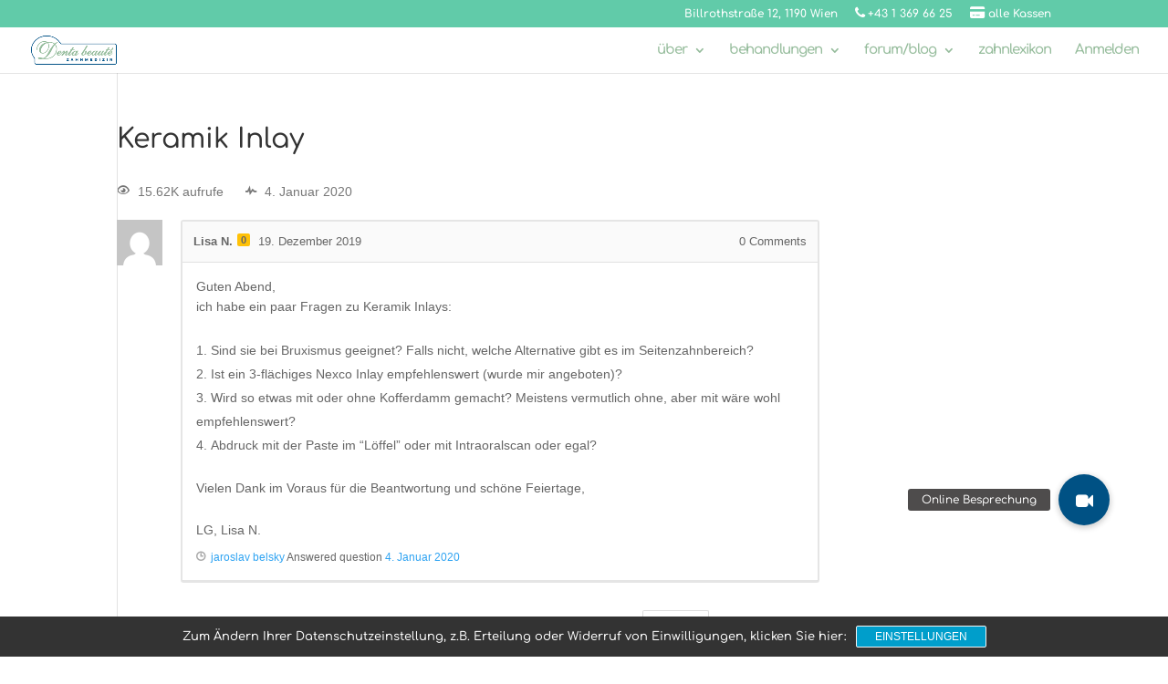

--- FILE ---
content_type: text/html; charset=UTF-8
request_url: https://www.denta-beaute.com/zahnforum/fragen/keramik-inlay/answer/88077/
body_size: 16509
content:
<!DOCTYPE html>
<html lang="de-DE">
<head>
	<meta charset="UTF-8" />
<meta http-equiv="X-UA-Compatible" content="IE=edge">
	<link rel="pingback" href="https://www.denta-beaute.com/xmlrpc.php" />

	
	
	<script type="text/javascript">var ajaxurl = "https://www.denta-beaute.com/wp-admin/admin-ajax.php",ap_nonce 	= "fd81108290",apTemplateUrl = "https://www.denta-beaute.com/wp-content/plugins/anspress-question-answer/templates/js-template";apQuestionID = "87980";aplang = {"loading":"Loading..","sending":"Anfrage senden","file_size_error":"File size is bigger than 4.77 MB","attached_max":"You have already attached maximum numbers of allowed attachments","commented":"commented","comment":"Kommentar","cancel":"Abbrechen","update":"Aktualisieren","your_comment":"Write your comment...","notifications":"Benachrichtigungen","mark_all_seen":"Mark all as seen","search":"bei der Suche","no_permission_comments":"Sorry, you don't have permission to read comments."};disable_q_suggestion = "";</script><style id="et-builder-googlefonts-cached-inline">/* Original: https://fonts.googleapis.com/css?family=Comfortaa:300,regular,500,600,700&#038;subset=latin,latin-ext&#038;display=swap *//* User Agent: Mozilla/5.0 (Unknown; Linux x86_64) AppleWebKit/538.1 (KHTML, like Gecko) Safari/538.1 Daum/4.1 */@font-face {font-family: 'Comfortaa';font-style: normal;font-weight: 300;font-display: swap;src: url(https://fonts.gstatic.com/s/comfortaa/v47/1Pt_g8LJRfWJmhDAuUsSQamb1W0lwk4S4TbMDr0fJQ.ttf) format('truetype');}@font-face {font-family: 'Comfortaa';font-style: normal;font-weight: 400;font-display: swap;src: url(https://fonts.gstatic.com/s/comfortaa/v47/1Pt_g8LJRfWJmhDAuUsSQamb1W0lwk4S4WjMDr0fJQ.ttf) format('truetype');}@font-face {font-family: 'Comfortaa';font-style: normal;font-weight: 500;font-display: swap;src: url(https://fonts.gstatic.com/s/comfortaa/v47/1Pt_g8LJRfWJmhDAuUsSQamb1W0lwk4S4VrMDr0fJQ.ttf) format('truetype');}@font-face {font-family: 'Comfortaa';font-style: normal;font-weight: 600;font-display: swap;src: url(https://fonts.gstatic.com/s/comfortaa/v47/1Pt_g8LJRfWJmhDAuUsSQamb1W0lwk4S4bbLDr0fJQ.ttf) format('truetype');}@font-face {font-family: 'Comfortaa';font-style: normal;font-weight: 700;font-display: swap;src: url(https://fonts.gstatic.com/s/comfortaa/v47/1Pt_g8LJRfWJmhDAuUsSQamb1W0lwk4S4Y_LDr0fJQ.ttf) format('truetype');}/* User Agent: Mozilla/5.0 (Windows NT 6.1; WOW64; rv:27.0) Gecko/20100101 Firefox/27.0 */@font-face {font-family: 'Comfortaa';font-style: normal;font-weight: 300;font-display: swap;src: url(https://fonts.gstatic.com/l/font?kit=1Pt_g8LJRfWJmhDAuUsSQamb1W0lwk4S4TbMDr0fJg&skey=45c59603efbe20e8&v=v47) format('woff');}@font-face {font-family: 'Comfortaa';font-style: normal;font-weight: 400;font-display: swap;src: url(https://fonts.gstatic.com/l/font?kit=1Pt_g8LJRfWJmhDAuUsSQamb1W0lwk4S4WjMDr0fJg&skey=45c59603efbe20e8&v=v47) format('woff');}@font-face {font-family: 'Comfortaa';font-style: normal;font-weight: 500;font-display: swap;src: url(https://fonts.gstatic.com/l/font?kit=1Pt_g8LJRfWJmhDAuUsSQamb1W0lwk4S4VrMDr0fJg&skey=45c59603efbe20e8&v=v47) format('woff');}@font-face {font-family: 'Comfortaa';font-style: normal;font-weight: 600;font-display: swap;src: url(https://fonts.gstatic.com/l/font?kit=1Pt_g8LJRfWJmhDAuUsSQamb1W0lwk4S4bbLDr0fJg&skey=45c59603efbe20e8&v=v47) format('woff');}@font-face {font-family: 'Comfortaa';font-style: normal;font-weight: 700;font-display: swap;src: url(https://fonts.gstatic.com/l/font?kit=1Pt_g8LJRfWJmhDAuUsSQamb1W0lwk4S4Y_LDr0fJg&skey=45c59603efbe20e8&v=v47) format('woff');}/* User Agent: Mozilla/5.0 (Windows NT 6.3; rv:39.0) Gecko/20100101 Firefox/39.0 */@font-face {font-family: 'Comfortaa';font-style: normal;font-weight: 300;font-display: swap;src: url(https://fonts.gstatic.com/s/comfortaa/v47/1Pt_g8LJRfWJmhDAuUsSQamb1W0lwk4S4TbMDr0fIA.woff2) format('woff2');}@font-face {font-family: 'Comfortaa';font-style: normal;font-weight: 400;font-display: swap;src: url(https://fonts.gstatic.com/s/comfortaa/v47/1Pt_g8LJRfWJmhDAuUsSQamb1W0lwk4S4WjMDr0fIA.woff2) format('woff2');}@font-face {font-family: 'Comfortaa';font-style: normal;font-weight: 500;font-display: swap;src: url(https://fonts.gstatic.com/s/comfortaa/v47/1Pt_g8LJRfWJmhDAuUsSQamb1W0lwk4S4VrMDr0fIA.woff2) format('woff2');}@font-face {font-family: 'Comfortaa';font-style: normal;font-weight: 600;font-display: swap;src: url(https://fonts.gstatic.com/s/comfortaa/v47/1Pt_g8LJRfWJmhDAuUsSQamb1W0lwk4S4bbLDr0fIA.woff2) format('woff2');}@font-face {font-family: 'Comfortaa';font-style: normal;font-weight: 700;font-display: swap;src: url(https://fonts.gstatic.com/s/comfortaa/v47/1Pt_g8LJRfWJmhDAuUsSQamb1W0lwk4S4Y_LDr0fIA.woff2) format('woff2');}</style><meta name='robots' content='index, follow, max-image-preview:large, max-snippet:-1, max-video-preview:-1' />

<!-- Google Tag Manager for WordPress by gtm4wp.com -->
<script data-cfasync="false" data-pagespeed-no-defer>
	var gtm4wp_datalayer_name = "dataLayer";
	var dataLayer = dataLayer || [];
</script>
<!-- End Google Tag Manager for WordPress by gtm4wp.com -->
	<!-- This site is optimized with the Yoast SEO plugin v20.3 - https://yoast.com/wordpress/plugins/seo/ -->
	<title>Keramik Inlay - Denta Beaute</title>
	<link rel="canonical" href="https://www.denta-beaute.com/zahnforum/fragen/keramik-inlay/" />
	<meta property="og:locale" content="de_DE" />
	<meta property="og:type" content="article" />
	<meta property="og:title" content="Keramik Inlay - Denta Beaute" />
	<meta property="og:description" content="alles gute!" />
	<meta property="og:url" content="https://www.denta-beaute.com/zahnforum/fragen/keramik-inlay/" />
	<meta property="og:site_name" content="Denta Beaute" />
	<meta property="article:publisher" content="https://www.facebook.com/praxis.denta.beaute/" />
	<meta property="og:image" content="https://www.denta-beaute.com/wp-content/uploads/2019/09/Denta-beaute.png" />
	<meta property="og:image:width" content="3509" />
	<meta property="og:image:height" content="2481" />
	<meta property="og:image:type" content="image/png" />
	<meta name="twitter:card" content="summary_large_image" />
	<meta name="twitter:site" content="@dentabeaute" />
	<script type="application/ld+json" class="yoast-schema-graph">{"@context":"https://schema.org","@graph":[{"@type":"WebPage","@id":"https://www.denta-beaute.com/zahnforum/fragen/keramik-inlay/","url":"https://www.denta-beaute.com/zahnforum/fragen/keramik-inlay/","name":"Keramik Inlay - Denta Beaute","isPartOf":{"@id":"https://www.denta-beaute.com/#website"},"datePublished":"2019-12-19T19:52:50+00:00","dateModified":"2019-12-19T19:52:50+00:00","breadcrumb":{"@id":"https://www.denta-beaute.com/zahnforum/fragen/keramik-inlay/#breadcrumb"},"inLanguage":"de","potentialAction":[{"@type":"ReadAction","target":["https://www.denta-beaute.com/zahnforum/fragen/keramik-inlay/"]}]},{"@type":"BreadcrumbList","@id":"https://www.denta-beaute.com/zahnforum/fragen/keramik-inlay/#breadcrumb","itemListElement":[{"@type":"ListItem","position":1,"name":"Denta Beaute","item":"https://www.denta-beaute.com/"},{"@type":"ListItem","position":2,"name":"zahnforum","item":"https://www.denta-beaute.com/zahnforum/"},{"@type":"ListItem","position":3,"name":"Keramik Inlay"}]},{"@type":"WebSite","@id":"https://www.denta-beaute.com/#website","url":"https://www.denta-beaute.com/","name":"Denta Beaute","description":"Zahnarzt Wien","publisher":{"@id":"https://www.denta-beaute.com/#organization"},"potentialAction":[{"@type":"SearchAction","target":{"@type":"EntryPoint","urlTemplate":"https://www.denta-beaute.com/?s={search_term_string}"},"query-input":"required name=search_term_string"}],"inLanguage":"de"},{"@type":"Organization","@id":"https://www.denta-beaute.com/#organization","name":"Denta Beaute Zahnarzt Wien","url":"https://www.denta-beaute.com/","logo":{"@type":"ImageObject","inLanguage":"de","@id":"https://www.denta-beaute.com/#/schema/logo/image/","url":"https://www.denta-beaute.com/wp-content/uploads/2019/05/Denta-Beaute-1.png","contentUrl":"https://www.denta-beaute.com/wp-content/uploads/2019/05/Denta-Beaute-1.png","width":258,"height":89,"caption":"Denta Beaute Zahnarzt Wien"},"image":{"@id":"https://www.denta-beaute.com/#/schema/logo/image/"},"sameAs":["https://www.facebook.com/praxis.denta.beaute/","https://twitter.com/dentabeaute","https://www.instagram.com/dentabeaute/","https://www.linkedin.com/in/belsky-jaroslav-ab9a8011a/","https://www.pinterest.at/dentabeaute/","https://www.youtube.com/channel/UCtfezrProo8WbGBSwaEOMIA"]}]}</script>
	<!-- / Yoast SEO plugin. -->


<link rel='dns-prefetch' href='//stackpath.bootstrapcdn.com' />
<link rel='dns-prefetch' href='//www.googletagmanager.com' />
<link rel='dns-prefetch' href='//connect.facebook.net' />
<link rel='dns-prefetch' href='//www.googleadservices.com' />
<link rel='dns-prefetch' href='//i.ytimg.com' />
<link rel='dns-prefetch' href='//fonts.googleapis.com' />

<link rel="alternate" type="application/rss+xml" title="Denta Beaute &raquo; Feed" href="https://www.denta-beaute.com/feed/" />
<link rel="alternate" type="application/rss+xml" title="Denta Beaute &raquo; Kommentar-Feed" href="https://www.denta-beaute.com/comments/feed/" />
<link rel="alternate" type="application/rss+xml" title="Denta Beaute &raquo; Keramik Inlay-Kommentar-Feed" href="https://www.denta-beaute.com/zahnforum/fragen/keramik-inlay/feed/" />
<meta content="Divi-Child v.1.0" name="generator"/><link rel='stylesheet' id='anspress-fonts-css' href='https://www.denta-beaute.com/wp-content/plugins/anspress-question-answer/templates/css/fonts.css?ver=4.3.2' type='text/css' media='all' />
<link rel='stylesheet' id='anspress-main-css' href='https://www.denta-beaute.com/wp-content/plugins/anspress-question-answer/templates/css/main.css?ver=4.3.2' type='text/css' media='all' />
<style id='anspress-main-inline-css' type='text/css'>

		#anspress .ap-q-cells{
				margin-left: 60px;
		}
		#anspress .ap-a-cells{
				margin-left: 60px;
		}
</style>
<link rel='stylesheet' id='ap-overrides-css' href='https://www.denta-beaute.com/wp-content/plugins/anspress-question-answer/templates/css/overrides.css?v=4.3.2&#038;ver=4.3.2' type='text/css' media='all' />
<link data-minify="1" rel='stylesheet' id='elusive-css' href='https://www.denta-beaute.com/wp-content/cache/min/1/wp-content/plugins/menu-icons/vendor/codeinwp/icon-picker/css/types/elusive.min.css?ver=1696842833' type='text/css' media='all' />
<link data-minify="1" rel='stylesheet' id='menu-icon-font-awesome-css' href='https://www.denta-beaute.com/wp-content/cache/min/1/wp-content/plugins/menu-icons/css/fontawesome/css/all.min.css?ver=1696842833' type='text/css' media='all' />
<link data-minify="1" rel='stylesheet' id='foundation-icons-css' href='https://www.denta-beaute.com/wp-content/cache/min/1/wp-content/plugins/menu-icons/vendor/codeinwp/icon-picker/css/types/foundation-icons.min.css?ver=1696842833' type='text/css' media='all' />
<link data-minify="1" rel='stylesheet' id='genericons-css' href='https://www.denta-beaute.com/wp-content/cache/min/1/wp-content/plugins/menu-icons/vendor/codeinwp/icon-picker/css/types/genericons.min.css?ver=1696842833' type='text/css' media='all' />
<link rel='stylesheet' id='menu-icons-extra-css' href='https://www.denta-beaute.com/wp-content/plugins/menu-icons/css/extra.min.css?ver=0.13.7' type='text/css' media='all' />
<link rel='stylesheet' id='wp-block-library-css' href='https://www.denta-beaute.com/wp-includes/css/dist/block-library/style.min.css?ver=6.3.7' type='text/css' media='all' />
<style id='wp-block-library-theme-inline-css' type='text/css'>
.wp-block-audio figcaption{color:#555;font-size:13px;text-align:center}.is-dark-theme .wp-block-audio figcaption{color:hsla(0,0%,100%,.65)}.wp-block-audio{margin:0 0 1em}.wp-block-code{border:1px solid #ccc;border-radius:4px;font-family:Menlo,Consolas,monaco,monospace;padding:.8em 1em}.wp-block-embed figcaption{color:#555;font-size:13px;text-align:center}.is-dark-theme .wp-block-embed figcaption{color:hsla(0,0%,100%,.65)}.wp-block-embed{margin:0 0 1em}.blocks-gallery-caption{color:#555;font-size:13px;text-align:center}.is-dark-theme .blocks-gallery-caption{color:hsla(0,0%,100%,.65)}.wp-block-image figcaption{color:#555;font-size:13px;text-align:center}.is-dark-theme .wp-block-image figcaption{color:hsla(0,0%,100%,.65)}.wp-block-image{margin:0 0 1em}.wp-block-pullquote{border-bottom:4px solid;border-top:4px solid;color:currentColor;margin-bottom:1.75em}.wp-block-pullquote cite,.wp-block-pullquote footer,.wp-block-pullquote__citation{color:currentColor;font-size:.8125em;font-style:normal;text-transform:uppercase}.wp-block-quote{border-left:.25em solid;margin:0 0 1.75em;padding-left:1em}.wp-block-quote cite,.wp-block-quote footer{color:currentColor;font-size:.8125em;font-style:normal;position:relative}.wp-block-quote.has-text-align-right{border-left:none;border-right:.25em solid;padding-left:0;padding-right:1em}.wp-block-quote.has-text-align-center{border:none;padding-left:0}.wp-block-quote.is-large,.wp-block-quote.is-style-large,.wp-block-quote.is-style-plain{border:none}.wp-block-search .wp-block-search__label{font-weight:700}.wp-block-search__button{border:1px solid #ccc;padding:.375em .625em}:where(.wp-block-group.has-background){padding:1.25em 2.375em}.wp-block-separator.has-css-opacity{opacity:.4}.wp-block-separator{border:none;border-bottom:2px solid;margin-left:auto;margin-right:auto}.wp-block-separator.has-alpha-channel-opacity{opacity:1}.wp-block-separator:not(.is-style-wide):not(.is-style-dots){width:100px}.wp-block-separator.has-background:not(.is-style-dots){border-bottom:none;height:1px}.wp-block-separator.has-background:not(.is-style-wide):not(.is-style-dots){height:2px}.wp-block-table{margin:0 0 1em}.wp-block-table td,.wp-block-table th{word-break:normal}.wp-block-table figcaption{color:#555;font-size:13px;text-align:center}.is-dark-theme .wp-block-table figcaption{color:hsla(0,0%,100%,.65)}.wp-block-video figcaption{color:#555;font-size:13px;text-align:center}.is-dark-theme .wp-block-video figcaption{color:hsla(0,0%,100%,.65)}.wp-block-video{margin:0 0 1em}.wp-block-template-part.has-background{margin-bottom:0;margin-top:0;padding:1.25em 2.375em}
</style>
<style id='global-styles-inline-css' type='text/css'>
body{--wp--preset--color--black: #000000;--wp--preset--color--cyan-bluish-gray: #abb8c3;--wp--preset--color--white: #ffffff;--wp--preset--color--pale-pink: #f78da7;--wp--preset--color--vivid-red: #cf2e2e;--wp--preset--color--luminous-vivid-orange: #ff6900;--wp--preset--color--luminous-vivid-amber: #fcb900;--wp--preset--color--light-green-cyan: #7bdcb5;--wp--preset--color--vivid-green-cyan: #00d084;--wp--preset--color--pale-cyan-blue: #8ed1fc;--wp--preset--color--vivid-cyan-blue: #0693e3;--wp--preset--color--vivid-purple: #9b51e0;--wp--preset--gradient--vivid-cyan-blue-to-vivid-purple: linear-gradient(135deg,rgba(6,147,227,1) 0%,rgb(155,81,224) 100%);--wp--preset--gradient--light-green-cyan-to-vivid-green-cyan: linear-gradient(135deg,rgb(122,220,180) 0%,rgb(0,208,130) 100%);--wp--preset--gradient--luminous-vivid-amber-to-luminous-vivid-orange: linear-gradient(135deg,rgba(252,185,0,1) 0%,rgba(255,105,0,1) 100%);--wp--preset--gradient--luminous-vivid-orange-to-vivid-red: linear-gradient(135deg,rgba(255,105,0,1) 0%,rgb(207,46,46) 100%);--wp--preset--gradient--very-light-gray-to-cyan-bluish-gray: linear-gradient(135deg,rgb(238,238,238) 0%,rgb(169,184,195) 100%);--wp--preset--gradient--cool-to-warm-spectrum: linear-gradient(135deg,rgb(74,234,220) 0%,rgb(151,120,209) 20%,rgb(207,42,186) 40%,rgb(238,44,130) 60%,rgb(251,105,98) 80%,rgb(254,248,76) 100%);--wp--preset--gradient--blush-light-purple: linear-gradient(135deg,rgb(255,206,236) 0%,rgb(152,150,240) 100%);--wp--preset--gradient--blush-bordeaux: linear-gradient(135deg,rgb(254,205,165) 0%,rgb(254,45,45) 50%,rgb(107,0,62) 100%);--wp--preset--gradient--luminous-dusk: linear-gradient(135deg,rgb(255,203,112) 0%,rgb(199,81,192) 50%,rgb(65,88,208) 100%);--wp--preset--gradient--pale-ocean: linear-gradient(135deg,rgb(255,245,203) 0%,rgb(182,227,212) 50%,rgb(51,167,181) 100%);--wp--preset--gradient--electric-grass: linear-gradient(135deg,rgb(202,248,128) 0%,rgb(113,206,126) 100%);--wp--preset--gradient--midnight: linear-gradient(135deg,rgb(2,3,129) 0%,rgb(40,116,252) 100%);--wp--preset--font-size--small: 13px;--wp--preset--font-size--medium: 20px;--wp--preset--font-size--large: 36px;--wp--preset--font-size--x-large: 42px;--wp--preset--spacing--20: 0.44rem;--wp--preset--spacing--30: 0.67rem;--wp--preset--spacing--40: 1rem;--wp--preset--spacing--50: 1.5rem;--wp--preset--spacing--60: 2.25rem;--wp--preset--spacing--70: 3.38rem;--wp--preset--spacing--80: 5.06rem;--wp--preset--shadow--natural: 6px 6px 9px rgba(0, 0, 0, 0.2);--wp--preset--shadow--deep: 12px 12px 50px rgba(0, 0, 0, 0.4);--wp--preset--shadow--sharp: 6px 6px 0px rgba(0, 0, 0, 0.2);--wp--preset--shadow--outlined: 6px 6px 0px -3px rgba(255, 255, 255, 1), 6px 6px rgba(0, 0, 0, 1);--wp--preset--shadow--crisp: 6px 6px 0px rgba(0, 0, 0, 1);}body { margin: 0;--wp--style--global--content-size: 823px;--wp--style--global--wide-size: 1080px; }.wp-site-blocks > .alignleft { float: left; margin-right: 2em; }.wp-site-blocks > .alignright { float: right; margin-left: 2em; }.wp-site-blocks > .aligncenter { justify-content: center; margin-left: auto; margin-right: auto; }:where(.is-layout-flex){gap: 0.5em;}:where(.is-layout-grid){gap: 0.5em;}body .is-layout-flow > .alignleft{float: left;margin-inline-start: 0;margin-inline-end: 2em;}body .is-layout-flow > .alignright{float: right;margin-inline-start: 2em;margin-inline-end: 0;}body .is-layout-flow > .aligncenter{margin-left: auto !important;margin-right: auto !important;}body .is-layout-constrained > .alignleft{float: left;margin-inline-start: 0;margin-inline-end: 2em;}body .is-layout-constrained > .alignright{float: right;margin-inline-start: 2em;margin-inline-end: 0;}body .is-layout-constrained > .aligncenter{margin-left: auto !important;margin-right: auto !important;}body .is-layout-constrained > :where(:not(.alignleft):not(.alignright):not(.alignfull)){max-width: var(--wp--style--global--content-size);margin-left: auto !important;margin-right: auto !important;}body .is-layout-constrained > .alignwide{max-width: var(--wp--style--global--wide-size);}body .is-layout-flex{display: flex;}body .is-layout-flex{flex-wrap: wrap;align-items: center;}body .is-layout-flex > *{margin: 0;}body .is-layout-grid{display: grid;}body .is-layout-grid > *{margin: 0;}body{padding-top: 0px;padding-right: 0px;padding-bottom: 0px;padding-left: 0px;}a:where(:not(.wp-element-button)){text-decoration: underline;}.wp-element-button, .wp-block-button__link{background-color: #32373c;border-width: 0;color: #fff;font-family: inherit;font-size: inherit;line-height: inherit;padding: calc(0.667em + 2px) calc(1.333em + 2px);text-decoration: none;}.has-black-color{color: var(--wp--preset--color--black) !important;}.has-cyan-bluish-gray-color{color: var(--wp--preset--color--cyan-bluish-gray) !important;}.has-white-color{color: var(--wp--preset--color--white) !important;}.has-pale-pink-color{color: var(--wp--preset--color--pale-pink) !important;}.has-vivid-red-color{color: var(--wp--preset--color--vivid-red) !important;}.has-luminous-vivid-orange-color{color: var(--wp--preset--color--luminous-vivid-orange) !important;}.has-luminous-vivid-amber-color{color: var(--wp--preset--color--luminous-vivid-amber) !important;}.has-light-green-cyan-color{color: var(--wp--preset--color--light-green-cyan) !important;}.has-vivid-green-cyan-color{color: var(--wp--preset--color--vivid-green-cyan) !important;}.has-pale-cyan-blue-color{color: var(--wp--preset--color--pale-cyan-blue) !important;}.has-vivid-cyan-blue-color{color: var(--wp--preset--color--vivid-cyan-blue) !important;}.has-vivid-purple-color{color: var(--wp--preset--color--vivid-purple) !important;}.has-black-background-color{background-color: var(--wp--preset--color--black) !important;}.has-cyan-bluish-gray-background-color{background-color: var(--wp--preset--color--cyan-bluish-gray) !important;}.has-white-background-color{background-color: var(--wp--preset--color--white) !important;}.has-pale-pink-background-color{background-color: var(--wp--preset--color--pale-pink) !important;}.has-vivid-red-background-color{background-color: var(--wp--preset--color--vivid-red) !important;}.has-luminous-vivid-orange-background-color{background-color: var(--wp--preset--color--luminous-vivid-orange) !important;}.has-luminous-vivid-amber-background-color{background-color: var(--wp--preset--color--luminous-vivid-amber) !important;}.has-light-green-cyan-background-color{background-color: var(--wp--preset--color--light-green-cyan) !important;}.has-vivid-green-cyan-background-color{background-color: var(--wp--preset--color--vivid-green-cyan) !important;}.has-pale-cyan-blue-background-color{background-color: var(--wp--preset--color--pale-cyan-blue) !important;}.has-vivid-cyan-blue-background-color{background-color: var(--wp--preset--color--vivid-cyan-blue) !important;}.has-vivid-purple-background-color{background-color: var(--wp--preset--color--vivid-purple) !important;}.has-black-border-color{border-color: var(--wp--preset--color--black) !important;}.has-cyan-bluish-gray-border-color{border-color: var(--wp--preset--color--cyan-bluish-gray) !important;}.has-white-border-color{border-color: var(--wp--preset--color--white) !important;}.has-pale-pink-border-color{border-color: var(--wp--preset--color--pale-pink) !important;}.has-vivid-red-border-color{border-color: var(--wp--preset--color--vivid-red) !important;}.has-luminous-vivid-orange-border-color{border-color: var(--wp--preset--color--luminous-vivid-orange) !important;}.has-luminous-vivid-amber-border-color{border-color: var(--wp--preset--color--luminous-vivid-amber) !important;}.has-light-green-cyan-border-color{border-color: var(--wp--preset--color--light-green-cyan) !important;}.has-vivid-green-cyan-border-color{border-color: var(--wp--preset--color--vivid-green-cyan) !important;}.has-pale-cyan-blue-border-color{border-color: var(--wp--preset--color--pale-cyan-blue) !important;}.has-vivid-cyan-blue-border-color{border-color: var(--wp--preset--color--vivid-cyan-blue) !important;}.has-vivid-purple-border-color{border-color: var(--wp--preset--color--vivid-purple) !important;}.has-vivid-cyan-blue-to-vivid-purple-gradient-background{background: var(--wp--preset--gradient--vivid-cyan-blue-to-vivid-purple) !important;}.has-light-green-cyan-to-vivid-green-cyan-gradient-background{background: var(--wp--preset--gradient--light-green-cyan-to-vivid-green-cyan) !important;}.has-luminous-vivid-amber-to-luminous-vivid-orange-gradient-background{background: var(--wp--preset--gradient--luminous-vivid-amber-to-luminous-vivid-orange) !important;}.has-luminous-vivid-orange-to-vivid-red-gradient-background{background: var(--wp--preset--gradient--luminous-vivid-orange-to-vivid-red) !important;}.has-very-light-gray-to-cyan-bluish-gray-gradient-background{background: var(--wp--preset--gradient--very-light-gray-to-cyan-bluish-gray) !important;}.has-cool-to-warm-spectrum-gradient-background{background: var(--wp--preset--gradient--cool-to-warm-spectrum) !important;}.has-blush-light-purple-gradient-background{background: var(--wp--preset--gradient--blush-light-purple) !important;}.has-blush-bordeaux-gradient-background{background: var(--wp--preset--gradient--blush-bordeaux) !important;}.has-luminous-dusk-gradient-background{background: var(--wp--preset--gradient--luminous-dusk) !important;}.has-pale-ocean-gradient-background{background: var(--wp--preset--gradient--pale-ocean) !important;}.has-electric-grass-gradient-background{background: var(--wp--preset--gradient--electric-grass) !important;}.has-midnight-gradient-background{background: var(--wp--preset--gradient--midnight) !important;}.has-small-font-size{font-size: var(--wp--preset--font-size--small) !important;}.has-medium-font-size{font-size: var(--wp--preset--font-size--medium) !important;}.has-large-font-size{font-size: var(--wp--preset--font-size--large) !important;}.has-x-large-font-size{font-size: var(--wp--preset--font-size--x-large) !important;}
.wp-block-navigation a:where(:not(.wp-element-button)){color: inherit;}
:where(.wp-block-post-template.is-layout-flex){gap: 1.25em;}:where(.wp-block-post-template.is-layout-grid){gap: 1.25em;}
:where(.wp-block-columns.is-layout-flex){gap: 2em;}:where(.wp-block-columns.is-layout-grid){gap: 2em;}
.wp-block-pullquote{font-size: 1.5em;line-height: 1.6;}
</style>
<link data-minify="1" rel='stylesheet' id='wpml-blocks-css' href='https://www.denta-beaute.com/wp-content/cache/min/1/wp-content/plugins/sitepress-multilingual-cms/dist/css/blocks/styles.css?ver=1696842833' type='text/css' media='all' />
<link data-minify="1" rel='stylesheet' id='buttonizer_frontend_style-css' href='https://www.denta-beaute.com/wp-content/cache/min/1/wp-content/plugins/buttonizer-multifunctional-button-premium/assets/frontend.css?ver=1696842833' type='text/css' media='all' />
<link data-minify="1" rel='stylesheet' id='buttonizer-icon-library-css' href='https://www.denta-beaute.com/wp-content/cache/min/1/font-awesome/4.7.0/css/font-awesome.min.css?ver=1696842833' type='text/css' media='all' />
<link data-minify="1" rel='stylesheet' id='wpg-main-style-css' href='https://www.denta-beaute.com/wp-content/cache/min/1/wp-content/plugins/wp_glossary/assets/css/style.css?ver=1696842833' type='text/css' media='all' />
<link data-minify="1" rel='stylesheet' id='wpg-tooltipster-style-css' href='https://www.denta-beaute.com/wp-content/cache/min/1/wp-content/plugins/wp_glossary/assets/css/tooltipster/tooltipster.css?ver=1696842833' type='text/css' media='all' />
<link data-minify="1" rel='stylesheet' id='wpg-tooltipster-light-style-css' href='https://www.denta-beaute.com/wp-content/cache/min/1/wp-content/plugins/wp_glossary/assets/css/tooltipster/themes/tooltipster-light.css?ver=1696842833' type='text/css' media='all' />
<link rel='stylesheet' id='wpml-menu-item-0-css' href='https://www.denta-beaute.com/wp-content/plugins/sitepress-multilingual-cms/templates/language-switchers/menu-item/style.min.css?ver=1' type='text/css' media='all' />
<link rel='stylesheet' id='sp-dsgvo_twbs4_grid-css' href='https://www.denta-beaute.com/wp-content/plugins/shapepress-dsgvo/public/css/bootstrap-grid.min.css?ver=3.1.31' type='text/css' media='all' />
<link rel='stylesheet' id='sp-dsgvo-css' href='https://www.denta-beaute.com/wp-content/plugins/shapepress-dsgvo/public/css/sp-dsgvo-public.min.css?ver=3.1.31' type='text/css' media='all' />
<link rel='stylesheet' id='sp-dsgvo_popup-css' href='https://www.denta-beaute.com/wp-content/plugins/shapepress-dsgvo/public/css/sp-dsgvo-popup.min.css?ver=3.1.31' type='text/css' media='all' />
<link rel='stylesheet' id='simplebar-css' href='https://www.denta-beaute.com/wp-content/plugins/shapepress-dsgvo/public/css/simplebar.min.css?ver=6.3.7' type='text/css' media='all' />
<link data-minify="1" rel='stylesheet' id='popup-maker-site-css' href='https://www.denta-beaute.com/wp-content/cache/min/1/wp-content/uploads/pum/pum-site-styles.css?ver=1696842882' type='text/css' media='all' />
<link data-minify="1" rel='stylesheet' id='um_fonticons_ii-css' href='https://www.denta-beaute.com/wp-content/cache/min/1/wp-content/plugins/ultimate-member/assets/css/um-fonticons-ii.css?ver=1696842833' type='text/css' media='all' />
<link data-minify="1" rel='stylesheet' id='um_fonticons_fa-css' href='https://www.denta-beaute.com/wp-content/cache/min/1/wp-content/plugins/ultimate-member/assets/css/um-fonticons-fa.css?ver=1696842833' type='text/css' media='all' />
<link rel='stylesheet' id='select2-css' href='https://www.denta-beaute.com/wp-content/plugins/ultimate-member/assets/css/select2/select2.min.css?ver=4.0.13' type='text/css' media='all' />
<link data-minify="1" rel='stylesheet' id='um_crop-css' href='https://www.denta-beaute.com/wp-content/cache/min/1/wp-content/plugins/ultimate-member/assets/css/um-crop.css?ver=1696842833' type='text/css' media='all' />
<link data-minify="1" rel='stylesheet' id='um_modal-css' href='https://www.denta-beaute.com/wp-content/cache/min/1/wp-content/plugins/ultimate-member/assets/css/um-modal.css?ver=1696842833' type='text/css' media='all' />
<link data-minify="1" rel='stylesheet' id='um_styles-css' href='https://www.denta-beaute.com/wp-content/cache/min/1/wp-content/plugins/ultimate-member/assets/css/um-styles.css?ver=1696842833' type='text/css' media='all' />
<link data-minify="1" rel='stylesheet' id='um_profile-css' href='https://www.denta-beaute.com/wp-content/cache/min/1/wp-content/plugins/ultimate-member/assets/css/um-profile.css?ver=1696842833' type='text/css' media='all' />
<link data-minify="1" rel='stylesheet' id='um_account-css' href='https://www.denta-beaute.com/wp-content/cache/min/1/wp-content/plugins/ultimate-member/assets/css/um-account.css?ver=1696842833' type='text/css' media='all' />
<link data-minify="1" rel='stylesheet' id='um_misc-css' href='https://www.denta-beaute.com/wp-content/cache/min/1/wp-content/plugins/ultimate-member/assets/css/um-misc.css?ver=1696842833' type='text/css' media='all' />
<link data-minify="1" rel='stylesheet' id='um_fileupload-css' href='https://www.denta-beaute.com/wp-content/cache/min/1/wp-content/plugins/ultimate-member/assets/css/um-fileupload.css?ver=1696842833' type='text/css' media='all' />
<link data-minify="1" rel='stylesheet' id='um_datetime-css' href='https://www.denta-beaute.com/wp-content/cache/min/1/wp-content/plugins/ultimate-member/assets/css/pickadate/default.css?ver=1696842833' type='text/css' media='all' />
<link data-minify="1" rel='stylesheet' id='um_datetime_date-css' href='https://www.denta-beaute.com/wp-content/cache/min/1/wp-content/plugins/ultimate-member/assets/css/pickadate/default.date.css?ver=1696842833' type='text/css' media='all' />
<link data-minify="1" rel='stylesheet' id='um_datetime_time-css' href='https://www.denta-beaute.com/wp-content/cache/min/1/wp-content/plugins/ultimate-member/assets/css/pickadate/default.time.css?ver=1696842833' type='text/css' media='all' />
<link data-minify="1" rel='stylesheet' id='um_raty-css' href='https://www.denta-beaute.com/wp-content/cache/min/1/wp-content/plugins/ultimate-member/assets/css/um-raty.css?ver=1696842833' type='text/css' media='all' />
<link data-minify="1" rel='stylesheet' id='um_scrollbar-css' href='https://www.denta-beaute.com/wp-content/cache/min/1/wp-content/plugins/ultimate-member/assets/css/simplebar.css?ver=1696842833' type='text/css' media='all' />
<link data-minify="1" rel='stylesheet' id='um_tipsy-css' href='https://www.denta-beaute.com/wp-content/cache/min/1/wp-content/plugins/ultimate-member/assets/css/um-tipsy.css?ver=1696842833' type='text/css' media='all' />
<link data-minify="1" rel='stylesheet' id='um_responsive-css' href='https://www.denta-beaute.com/wp-content/cache/min/1/wp-content/plugins/ultimate-member/assets/css/um-responsive.css?ver=1696842833' type='text/css' media='all' />
<link data-minify="1" rel='stylesheet' id='um_default_css-css' href='https://www.denta-beaute.com/wp-content/cache/min/1/wp-content/plugins/ultimate-member/assets/css/um-old-default.css?ver=1696842833' type='text/css' media='all' />
<link data-minify="1" rel='stylesheet' id='divi-style-parent-css' href='https://www.denta-beaute.com/wp-content/cache/min/1/wp-content/themes/Divi/style-static.min.css?ver=1696842833' type='text/css' media='all' />
<link data-minify="1" rel='stylesheet' id='divi-style-pum-css' href='https://www.denta-beaute.com/wp-content/cache/min/1/wp-content/themes/divi-child/style.css?ver=1696842833' type='text/css' media='all' />
<style id='divi-style-pum-inline-css' type='text/css'>

				picture#logo {
					display: inherit;
				}
				picture#logo source, picture#logo img {
					width: auto;
					max-height: 65%;
					vertical-align: middle;
				}
				@media (min-width: 981px) {
					.et_vertical_nav #main-header picture#logo source,
					.et_vertical_nav #main-header picture#logo img {
						margin-bottom: 28px;
					}
				}
			
</style>
<style id='rocket-lazyload-inline-css' type='text/css'>
.rll-youtube-player{position:relative;padding-bottom:56.23%;height:0;overflow:hidden;max-width:100%;}.rll-youtube-player:focus-within{outline: 2px solid currentColor;outline-offset: 5px;}.rll-youtube-player iframe{position:absolute;top:0;left:0;width:100%;height:100%;z-index:100;background:0 0}.rll-youtube-player img{bottom:0;display:block;left:0;margin:auto;max-width:100%;width:100%;position:absolute;right:0;top:0;border:none;height:auto;-webkit-transition:.4s all;-moz-transition:.4s all;transition:.4s all}.rll-youtube-player img:hover{-webkit-filter:brightness(75%)}.rll-youtube-player .play{height:100%;width:100%;left:0;top:0;position:absolute;background:url(https://www.denta-beaute.com/wp-content/plugins/wp-rocket/assets/img/youtube.png) no-repeat center;background-color: transparent !important;cursor:pointer;border:none;}
</style>
<script   type='text/javascript' src='https://www.denta-beaute.com/wp-includes/js/jquery/jquery.min.js?ver=3.7.0' id='jquery-core-js'></script>








<link rel="https://api.w.org/" href="https://www.denta-beaute.com/wp-json/" /><link rel="EditURI" type="application/rsd+xml" title="RSD" href="https://www.denta-beaute.com/xmlrpc.php?rsd" />
<meta name="generator" content="WordPress 6.3.7" />
<link rel='shortlink' href='https://www.denta-beaute.com/?p=87980' />
<link rel="alternate" type="application/json+oembed" href="https://www.denta-beaute.com/wp-json/oembed/1.0/embed?url=https%3A%2F%2Fwww.denta-beaute.com%2Fzahnforum%2Ffragen%2Fkeramik-inlay%2F" />
<link rel="alternate" type="text/xml+oembed" href="https://www.denta-beaute.com/wp-json/oembed/1.0/embed?url=https%3A%2F%2Fwww.denta-beaute.com%2Fzahnforum%2Ffragen%2Fkeramik-inlay%2F&#038;format=xml" />
<meta name="generator" content="WPML ver:4.6.6 stt:6,1,3;" />
	<link rel="preconnect" href="https://fonts.googleapis.com">
	
	<!-- Facebook Pixel Code -->
<script>
  !function(f,b,e,v,n,t,s)
  {if(f.fbq)return;n=f.fbq=function(){n.callMethod?
  n.callMethod.apply(n,arguments):n.queue.push(arguments)};
  if(!f._fbq)f._fbq=n;n.push=n;n.loaded=!0;n.version='2.0';
  n.queue=[];t=b.createElement(e);t.async=!0;
  t.src=v;s=b.getElementsByTagName(e)[0];
  s.parentNode.insertBefore(t,s)}(window, document,'script',
  'https://connect.facebook.net/en_US/fbevents.js');
  fbq('init', '1669040613372410');
  fbq('track', 'PageView');
</script>

<noscript><img height="1" width="1" style="display:none"
  src="https://www.facebook.com/tr?id=1669040613372410&ev=PageView&noscript=1"
/></noscript>
<!-- End Facebook Pixel Code --><style type="text/css">
				.wpg-list-filter a {
					color:#61cba9;
					font-size:18px;
				}
			
				.wpg-list-filter a.active, .wpg-list-filter a:hover, .wpg-list-filter a:focus, .wpg-list-filter a:active  {
					color:#005286;
				}
			
				.wpg-list-block h3 {
					background-color:#61cba9;
					color:#ffffff;
					;
				}
			
				.wpg-list-item a {
					color:#61cba9;
					;
				}
			
				.wpg-list-item a:hover, .wpg-list-item a:focus, .wpg-list-item a:active  {
					color:#005286;
				}
			
				.tooltipster-base {
					background-color:#effff9;
					border-color:#61cba9;
				}
			
				.tooltipster-base .wpg-tooltip-title {
					color:#005286;
				}
			
				.tooltipster-base .wpg-tooltip-content, .tooltipster-base .wpg-tooltip-content p {
					color:#005286;
				}
			
				.tooltipster-base a {
					color:#41c698;
				}
			</style>		<style type="text/css">
			.um_request_name {
				display: none !important;
			}
		</style>
	
<!-- Google Tag Manager for WordPress by gtm4wp.com -->
<!-- GTM Container placement set to footer -->
<script data-cfasync="false" data-pagespeed-no-defer>
	var dataLayer_content = {"pagePostType":"question","pagePostType2":"single-question","pagePostAuthor":"Lisa N."};
	dataLayer.push( dataLayer_content );
</script>
<script data-cfasync="false">
(function(w,d,s,l,i){w[l]=w[l]||[];w[l].push({'gtm.start':
new Date().getTime(),event:'gtm.js'});var f=d.getElementsByTagName(s)[0],
j=d.createElement(s),dl=l!='dataLayer'?'&l='+l:'';j.async=true;j.src=
'//www.googletagmanager.com/gtm.js?id='+i+dl;f.parentNode.insertBefore(j,f);
})(window,document,'script','dataLayer','GTM-NKHPWWG');
</script>
<!-- End Google Tag Manager -->
<!-- End Google Tag Manager for WordPress by gtm4wp.com --><meta name="viewport" content="width=device-width, initial-scale=1.0, maximum-scale=1.0, user-scalable=0" /><style>
    .sp-dsgvo-blocked-embedding-placeholder
    {
        color: #313334;
                    background: linear-gradient(90deg, #e3ffe7 0%, #d9e7ff 100%);            }

    a.sp-dsgvo-blocked-embedding-button-enable,
    a.sp-dsgvo-blocked-embedding-button-enable:hover,
    a.sp-dsgvo-blocked-embedding-button-enable:active {
        color: #313334;
        border-color: #313334;
        border-width: 2px;
    }

            .wp-embed-aspect-16-9 .sp-dsgvo-blocked-embedding-placeholder,
        .vc_video-aspect-ratio-169 .sp-dsgvo-blocked-embedding-placeholder,
        .elementor-aspect-ratio-169 .sp-dsgvo-blocked-embedding-placeholder{
            margin-top: -56.25%; /*16:9*/
        }

        .wp-embed-aspect-4-3 .sp-dsgvo-blocked-embedding-placeholder,
        .vc_video-aspect-ratio-43 .sp-dsgvo-blocked-embedding-placeholder,
        .elementor-aspect-ratio-43 .sp-dsgvo-blocked-embedding-placeholder{
            margin-top: -75%;
        }

        .wp-embed-aspect-3-2 .sp-dsgvo-blocked-embedding-placeholder,
        .vc_video-aspect-ratio-32 .sp-dsgvo-blocked-embedding-placeholder,
        .elementor-aspect-ratio-32 .sp-dsgvo-blocked-embedding-placeholder{
            margin-top: -66.66%;
        }
    </style>
            <style>
                /* latin */
                @font-face {
                    font-family: 'Roboto';
                    font-style: italic;
                    font-weight: 300;
                    src: local('Roboto Light Italic'),
                    local('Roboto-LightItalic'),
                    url(https://www.denta-beaute.com/wp-content/plugins/shapepress-dsgvo/public/css/fonts/roboto/Roboto-LightItalic-webfont.woff) format('woff');
                    font-display: swap;

                }

                /* latin */
                @font-face {
                    font-family: 'Roboto';
                    font-style: italic;
                    font-weight: 400;
                    src: local('Roboto Italic'),
                    local('Roboto-Italic'),
                    url(https://www.denta-beaute.com/wp-content/plugins/shapepress-dsgvo/public/css/fonts/roboto/Roboto-Italic-webfont.woff) format('woff');
                    font-display: swap;
                }

                /* latin */
                @font-face {
                    font-family: 'Roboto';
                    font-style: italic;
                    font-weight: 700;
                    src: local('Roboto Bold Italic'),
                    local('Roboto-BoldItalic'),
                    url(https://www.denta-beaute.com/wp-content/plugins/shapepress-dsgvo/public/css/fonts/roboto/Roboto-BoldItalic-webfont.woff) format('woff');
                    font-display: swap;
                }

                /* latin */
                @font-face {
                    font-family: 'Roboto';
                    font-style: italic;
                    font-weight: 900;
                    src: local('Roboto Black Italic'),
                    local('Roboto-BlackItalic'),
                    url(https://www.denta-beaute.com/wp-content/plugins/shapepress-dsgvo/public/css/fonts/roboto/Roboto-BlackItalic-webfont.woff) format('woff');
                    font-display: swap;
                }

                /* latin */
                @font-face {
                    font-family: 'Roboto';
                    font-style: normal;
                    font-weight: 300;
                    src: local('Roboto Light'),
                    local('Roboto-Light'),
                    url(https://www.denta-beaute.com/wp-content/plugins/shapepress-dsgvo/public/css/fonts/roboto/Roboto-Light-webfont.woff) format('woff');
                    font-display: swap;
                }

                /* latin */
                @font-face {
                    font-family: 'Roboto';
                    font-style: normal;
                    font-weight: 400;
                    src: local('Roboto Regular'),
                    local('Roboto-Regular'),
                    url(https://www.denta-beaute.com/wp-content/plugins/shapepress-dsgvo/public/css/fonts/roboto/Roboto-Regular-webfont.woff) format('woff');
                    font-display: swap;
                }

                /* latin */
                @font-face {
                    font-family: 'Roboto';
                    font-style: normal;
                    font-weight: 700;
                    src: local('Roboto Bold'),
                    local('Roboto-Bold'),
                    url(https://www.denta-beaute.com/wp-content/plugins/shapepress-dsgvo/public/css/fonts/roboto/Roboto-Bold-webfont.woff) format('woff');
                    font-display: swap;
                }

                /* latin */
                @font-face {
                    font-family: 'Roboto';
                    font-style: normal;
                    font-weight: 900;
                    src: local('Roboto Black'),
                    local('Roboto-Black'),
                    url(https://www.denta-beaute.com/wp-content/plugins/shapepress-dsgvo/public/css/fonts/roboto/Roboto-Black-webfont.woff) format('woff');
                    font-display: swap;
                }
            </style>
            <link rel="icon" href="https://www.denta-beaute.com/wp-content/uploads/2019/06/cropped-Denta-beaute-min-32x32.png" sizes="32x32" />
<link rel="icon" href="https://www.denta-beaute.com/wp-content/uploads/2019/06/cropped-Denta-beaute-min-192x192.png" sizes="192x192" />
<link rel="apple-touch-icon" href="https://www.denta-beaute.com/wp-content/uploads/2019/06/cropped-Denta-beaute-min-180x180.png" />
<meta name="msapplication-TileImage" content="https://www.denta-beaute.com/wp-content/uploads/2019/06/cropped-Denta-beaute-min-270x270.png" />
<link rel="stylesheet" id="et-divi-customizer-global-cached-inline-styles" href="https://www.denta-beaute.com/wp-content/et-cache/global/et-divi-customizer-global.min.css?ver=1768417320" /><link rel="stylesheet" id="et-core-unified-cpt-tb-91443-tb-91415-87980-cached-inline-styles" href="https://www.denta-beaute.com/wp-content/et-cache/87980/et-core-unified-cpt-tb-91443-tb-91415-87980.min.css?ver=1768428145" /><link rel="stylesheet" id="et-core-unified-cpt-tb-91443-tb-91415-deferred-87980-cached-inline-styles" href="https://www.denta-beaute.com/wp-content/et-cache/87980/et-core-unified-cpt-tb-91443-tb-91415-deferred-87980.min.css?ver=1768428145" />	<style id="egf-frontend-styles" type="text/css">
		p {} h1 {} h2 {} h3 {} h4 {} h5 {} h6 {} 	</style>
	<noscript><style id="rocket-lazyload-nojs-css">.rll-youtube-player, [data-lazy-src]{display:none !important;}</style></noscript></head>
<body class="question-template-default single single-question postid-87980 et-tb-has-template et-tb-has-body et-tb-has-footer anspress-content ap-page-question et_bloom et_pb_button_helper_class et_fullwidth_nav et_fixed_nav et_show_nav et_secondary_nav_enabled et_secondary_nav_only_menu et_primary_nav_dropdown_animation_fade et_secondary_nav_dropdown_animation_fade et_header_style_left et_cover_background et_pb_gutter osx et_pb_gutters3 et_divi_theme et-db">
	<div id="page-container">
<div id="et-boc" class="et-boc">
			
				<div id="top-header">
		<div class="container clearfix">

		
			<div id="et-secondary-menu">
			<ul id="et-secondary-nav" class="menu"><li class="menu-item menu-item-type-custom menu-item-object-custom menu-item-723"><a><i class="_mi _before dashicons dashicons-location" aria-hidden="true"></i><span>Billrothstraße 12, 1190 Wien</span></a></li>
<li class="menu-item menu-item-type-custom menu-item-object-custom menu-item-740"><a><i class="_mi _before fa fa-phone" aria-hidden="true" style="vertical-align:bottom;"></i><span>+43 1 369 66 25</span></a></li>
<li class="menu-item menu-item-type-custom menu-item-object-custom menu-item-739"><a><i class="_mi _before fas fa-credit-card" aria-hidden="true"></i><span>alle Kassen</span></a></li>
</ul>			</div>

		</div>
	</div>


	<header id="main-header" data-height-onload="35">
		<div class="container clearfix et_menu_container">
					<div class="logo_container">
				<span class="logo_helper"></span>
				<a href="https://www.denta-beaute.com/">
				<img src="https://www.denta-beaute.com/wp-content/uploads/2019/05/Denta-Beaute.png" width="258" height="89" alt="Denta Beaute" id="logo" data-height-percentage="65" />
				</a>
			</div>
					<div id="et-top-navigation" data-height="35" data-fixed-height="40">
									<nav id="top-menu-nav">
					<ul id="top-menu" class="nav"><li class="menu-item menu-item-type-post_type menu-item-object-page menu-item-has-children menu-item-54002"><a href="https://www.denta-beaute.com/ueber/">über</a>
<ul class="sub-menu">
	<li class="menu-item menu-item-type-post_type menu-item-object-page menu-item-54215"><a href="https://www.denta-beaute.com/ueber/">über</a></li>
	<li class="menu-item menu-item-type-post_type menu-item-object-page menu-item-1376"><a href="https://www.denta-beaute.com/gallerie/">gallerie</a></li>
	<li class="menu-item menu-item-type-custom menu-item-object-custom menu-item-82622"><a href="/#team">team</a></li>
	<li class="menu-item menu-item-type-post_type menu-item-object-page menu-item-1613"><a href="https://www.denta-beaute.com/newsletter/">newsletter</a></li>
	<li class="menu-item menu-item-type-post_type menu-item-object-page menu-item-privacy-policy menu-item-83338"><a rel="privacy-policy" href="https://www.denta-beaute.com/datenschutz/">datenschutz</a></li>
	<li class="menu-item menu-item-type-post_type menu-item-object-page menu-item-87833"><a href="https://www.denta-beaute.com/impressum/">impressum</a></li>
</ul>
</li>
<li class="menu-button menu-item menu-item-type-custom menu-item-object-custom menu-item-has-children menu-item-18"><a href="/alle-behandlungen/">behandlungen</a>
<ul class="sub-menu">
	<li class="menu-item menu-item-type-post_type menu-item-object-page menu-item-1199"><a href="https://www.denta-beaute.com/zahnprothetik/">zahnprothetik</a></li>
	<li class="menu-item menu-item-type-post_type menu-item-object-page menu-item-1616"><a href="https://www.denta-beaute.com/zahnimplantate/">zahnimplantate</a></li>
	<li class="menu-item menu-item-type-post_type menu-item-object-page menu-item-1615"><a href="https://www.denta-beaute.com/asthetische-zahnmedizin/">zahnästhetik</a></li>
	<li class="menu-item menu-item-type-post_type menu-item-object-page menu-item-1614"><a href="https://www.denta-beaute.com/parodontologie/">parodontologie</a></li>
	<li class="menu-item menu-item-type-post_type menu-item-object-page menu-item-1617"><a href="https://www.denta-beaute.com/endodontologie/">endodontologie</a></li>
	<li class="menu-item menu-item-type-post_type menu-item-object-page menu-item-83337"><a href="https://www.denta-beaute.com/zahnspange/">zahnspange</a></li>
	<li class="menu-item menu-item-type-post_type menu-item-object-page menu-item-84832"><a href="https://www.denta-beaute.com/kinderzahnmedizin/">kinderzahnmedizin</a></li>
	<li class="menu-item menu-item-type-custom menu-item-object-custom menu-item-1230"><a href="/alle-behandlungen/">alle behandlungen</a></li>
</ul>
</li>
<li class="menu-button menu-item menu-item-type-custom menu-item-object-custom menu-item-has-children menu-item-15"><a href="/zahnforum/">forum/blog</a>
<ul class="sub-menu">
	<li class="menu-item menu-item-type-post_type menu-item-object-page menu-item-83833"><a href="https://www.denta-beaute.com/zahn-blog/">zahn blog</a></li>
	<li class="menu-item menu-item-type-custom menu-item-object-custom menu-item-1022"><a href="/zahnforum/">zahnforum</a></li>
</ul>
</li>
<li class="menu-button menu-item menu-item-type-custom menu-item-object-custom menu-item-16"><a href="/zahn-lexikon/">zahnlexikon</a></li>
<li class="menu-item menu-item-type-post_type menu-item-object-page menu-item-54214"><a href="https://www.denta-beaute.com/login/">Anmelden</a></li>
</ul>					</nav>
				
				
				
				
				<div id="et_mobile_nav_menu">
				<div class="mobile_nav closed">
					<span class="select_page">Seite wählen</span>
					<span class="mobile_menu_bar mobile_menu_bar_toggle"></span>
				</div>
			</div>			</div> <!-- #et-top-navigation -->
		</div> <!-- .container -->
			</header> <!-- #main-header -->
<div id="et-main-area">
	
<div id="main-content">


	<div class="container">
		<div id="content-area" class="clearfix">
			<div id="left-area">


			
				<article id="post-87980" class="post-87980 question type-question status-publish answer-count-5">

				
					<h1 class="entry-title main_title">Keramik Inlay</h1>
				
				
					<div class="entry-content">
					<div class="anspress" id="anspress"><div id="ap-single" class="ap-q clearfix" itemscope itemtype="https://schema.org/QAPage">
	<div class="ap-question-lr ap-row" itemscope itemtype="https://schema.org/Question" itemprop="mainEntity">
		<meta itemprop="@id" content="87980" /> <!-- This is for structured data, do not delete. -->
		<meta itemprop="name" content="Keramik Inlay" /> <!-- This is for structured data, do not delete. -->
		<div class="ap-q-left ap-col-12">
						<div class="ap-question-meta clearfix">
				<span class='ap-display-meta-item views'><i class="apicon-eye"></i><i>15.62K aufrufe</i></span><span class='ap-display-meta-item active'><i class="apicon-pulse"></i><i><time class="published updated" itemprop="dateModified" datetime="">4. Januar 2020</time></i></span>			</div>
						<div ap="question" apid="87980">
				<div id="question" role="main" class="ap-content">
					<div class="ap-single-vote"></div>
										<div class="ap-avatar">
						<a href="https://www.denta-beaute.com/user/Lisa+N./">
							<img src="data:image/svg+xml,%3Csvg%20xmlns='http://www.w3.org/2000/svg'%20viewBox='0%200%2050%2050'%3E%3C/svg%3E" class="gravatar avatar avatar-50 um-avatar um-avatar-gravatar" width="50" height="50" alt="Lisa N." data-default="https://www.denta-beaute.com/wp-content/plugins/ultimate-member/assets/img/default_avatar.jpg" onerror="if ( ! this.getAttribute('data-load-error') ){ this.setAttribute('data-load-error', '1');this.setAttribute('src', this.getAttribute('data-default'));}" data-lazy-src="https://gravatar.com/avatar/f5e0b1cc61420ff7181f3f4f02279f7f?s=400&amp;r=G&amp;d=mm" /><noscript><img src="https://gravatar.com/avatar/f5e0b1cc61420ff7181f3f4f02279f7f?s=400&amp;r=G&amp;d=mm" class="gravatar avatar avatar-50 um-avatar um-avatar-gravatar" width="50" height="50" alt="Lisa N." data-default="https://www.denta-beaute.com/wp-content/plugins/ultimate-member/assets/img/default_avatar.jpg" onerror="if ( ! this.getAttribute('data-load-error') ){ this.setAttribute('data-load-error', '1');this.setAttribute('src', this.getAttribute('data-default'));}" loading="lazy" /></noscript>						</a>
					</div>
					<div class="ap-cell clearfix">
						<div class="ap-cell-inner">
							<div class="ap-q-metas">
								<span class="ap-author" itemprop="author" itemscope itemtype="http://schema.org/Person">
									<a href="https://www.denta-beaute.com/user/Lisa+N./" itemprop="url"><span itemprop="name">Lisa N.</span></a><a href="https://www.denta-beaute.com/user/Lisa+N./reputations/" class="ap-user-reputation" title="Reputation">0</a>								</span>
								<a href="https://www.denta-beaute.com/zahnforum/fragen/keramik-inlay/" class="ap-posted">
																		<time itemprop="datePublished" datetime="2019-12-19T19:52:50+00:00">19. Dezember 2019</time>
								</a>
								<span class="ap-comments-count">
																		<span>0</span> Comments								</span>
							</div>

							<!-- Start ap-content-inner -->
							<div class="ap-q-inner">
								
								<div class="question-content ap-q-content" itemprop="text">
									<p>Guten Abend,<br />
ich habe ein paar Fragen zu Keramik Inlays:</p>
<ol>
<li>Sind sie bei Bruxismus geeignet? Falls nicht, welche Alternative gibt es im Seitenzahnbereich?</li>
<li>Ist ein 3-flächiges Nexco Inlay empfehlenswert (wurde mir angeboten)?</li>
<li>Wird so etwas mit oder ohne Kofferdamm gemacht? Meistens vermutlich ohne, aber mit wäre wohl empfehlenswert?</li>
<li>Abdruck mit der Paste im &#8220;Löffel&#8221; oder mit Intraoralscan oder egal?</li>
</ol>
<p>Vielen Dank im Voraus für die Beantwortung und schöne Feiertage,</p>
<p>LG, Lisa N.</p>
								</div>

								<div class="ap-post-updated"><i class="apicon-clock"></i><span class="ap-post-history"><a href="https://www.denta-beaute.com/user/dbwebadmin/"><span>jaroslav belsky</span></a> Answered question <a href="https://www.denta-beaute.com/?ap_page=shortlink&#038;ap_a=88077">4. Januar 2020</a></span></div>							</div>

							<div class="ap-post-footer clearfix">
																							</div>
						</div>

						<apcomments id="comments-87980" class="have-comments"></apcomments>					</div>
				</div>
			</div>

			
			<apanswersw style="">

	<div id="ap-answers-c">
		<div class="ap-sorting-tab clearfix">
			<h3 class="ap-answers-label ap-pull-left" ap="answers_count_t">
				<span itemprop="answerCount">5</span>
				Antworten			</h3>

			<ul id="answers-order" class="ap-answers-tab ap-ul-inline clearfix"><li><a href="https://www.denta-beaute.com/zahnforum/fragen/keramik-inlay/?order_by=active#answers-order">Aktive</a></li><li><a href="https://www.denta-beaute.com/zahnforum/fragen/keramik-inlay/?order_by=newest#answers-order">Neusten</a></li><li class="active"><a href="https://www.denta-beaute.com/zahnforum/fragen/keramik-inlay/?order_by=oldest#answers-order">Älteste</a></li></ul>		</div>

		
		<div id="answers">
			<apanswers>
				
											
<div id="post-88077" class="answer" apid="88077" ap="answer">
	<div class="ap-content" itemprop="suggestedAnswer" itemscope itemtype="https://schema.org/Answer">
		<div class="ap-single-vote"></div>
		<div class="ap-avatar">
			<a href="https://www.denta-beaute.com/user/dbwebadmin/">
				<img src="data:image/svg+xml,%3Csvg%20xmlns='http://www.w3.org/2000/svg'%20viewBox='0%200%2050%2050'%3E%3C/svg%3E" class="gravatar avatar avatar-50 um-avatar um-avatar-uploaded" width="50" height="50" alt="jaroslav belsky" data-default="https://www.denta-beaute.com/wp-content/plugins/ultimate-member/assets/img/default_avatar.jpg" onerror="if ( ! this.getAttribute('data-load-error') ){ this.setAttribute('data-load-error', '1');this.setAttribute('src', this.getAttribute('data-default'));}" data-lazy-src="https://www.denta-beaute.com/wp-content/uploads/ultimatemember/1/profile_photo-80x80.jpg?1769066414" /><noscript><img src="https://www.denta-beaute.com/wp-content/uploads/ultimatemember/1/profile_photo-80x80.jpg?1769066414" class="gravatar avatar avatar-50 um-avatar um-avatar-uploaded" width="50" height="50" alt="jaroslav belsky" data-default="https://www.denta-beaute.com/wp-content/plugins/ultimate-member/assets/img/default_avatar.jpg" onerror="if ( ! this.getAttribute('data-load-error') ){ this.setAttribute('data-load-error', '1');this.setAttribute('src', this.getAttribute('data-default'));}" loading="lazy" /></noscript>			</a>
		</div>
		<div class="ap-cell clearfix">
			<meta itemprop="@id" content="88077" /> <!-- This is for structured data, do not delete. -->
			<meta itemprop="url" content="https://www.denta-beaute.com/zahnforum/fragen/keramik-inlay/answer/88077/" /> <!-- This is for structured data, do not delete. -->
			<div class="ap-cell-inner">
				<div class="ap-q-metas">
					<a href="https://www.denta-beaute.com/user/dbwebadmin/"><span>jaroslav belsky</span></a><a href="https://www.denta-beaute.com/user/dbwebadmin/reputations/" class="ap-user-reputation" title="Reputation">6.95K</a>					<a href="https://www.denta-beaute.com/zahnforum/fragen/keramik-inlay/answer/88077/" class="ap-posted">
						<time itemprop="datePublished" datetime="2020-01-04T03:54:46+00:00">
							Posted 4. Januar 2020						</time>
					</a>
					<span class="ap-comments-count">
												<span itemprop="commentCount">0</span>
						Kommentare					</span>
				</div>

				<div class="ap-q-inner">
					
					<div class="ap-answer-content ap-q-content" itemprop="text" ap-content>
						<p>alles gute!</p>
					</div>

					<div class="ap-post-updated"><i class="apicon-clock"></i><span class="ap-post-history"><a href="https://www.denta-beaute.com/user/dbwebadmin/"><span>jaroslav belsky</span></a> Answered question <a href="https://www.denta-beaute.com/?ap_page=shortlink&#038;ap_a=88077">4. Januar 2020</a></span></div>
				</div>

				<div class="ap-post-footer clearfix">
																			</div>

			</div>
			<apcomments id="comments-88077" class="have-comments"></apcomments>		</div>

	</div>
</div>

						
							</apanswers>

		</div>

					<a class="ap-all-answers" href="https://www.denta-beaute.com/zahnforum/fragen/keramik-inlay/">You are viewing 1 out of 5 answers, click here to view all answers.</a>			</div>
</apanswersw>



	<div class="ap-login">
		
		<div class="ap-login-buttons">
			<a href="https://www.denta-beaute.com/wp-login.php?action=register">Register</a>
			<span class="ap-login-sep">oder</span>
			<a href="https://www.denta-beaute.com/wp-login.php?redirect_to=https%3A%2F%2Fwww.denta-beaute.com%2Fzahnforum%2Ffragen%2Fkeramik-inlay%2Fanswer%2F88077%2F">Anmelden</a>
		</div>
	</div>

		</div>

		
	</div>
</div>
</div>					</div>

				
				</article>

			

			</div>

					</div>
	</div>


</div>

	<footer class="et-l et-l--footer">
			<div class="et_builder_inner_content et_pb_gutters3"><div class="et_pb_section et_pb_section_0_tb_footer et_section_regular" >
				
				
				
				
				
				
				<div class="et_pb_row et_pb_row_0_tb_footer">
				<div class="et_pb_column et_pb_column_2_3 et_pb_column_0_tb_footer  et_pb_css_mix_blend_mode_passthrough">
				
				
				
				
				<div class="et_pb_module et_pb_text et_pb_text_0_tb_footer  et_pb_text_align_left et_pb_bg_layout_light">
				
				
				
				
				<div class="et_pb_text_inner"><h1>Scannen Sie Ihre Zähne und erhalten Sie einen personalisierten Bericht von Checkdent</h1></div>
			</div>
			</div><div class="et_pb_column et_pb_column_1_3 et_pb_column_1_tb_footer  et_pb_css_mix_blend_mode_passthrough et-last-child">
				
				
				
				
				<div class="et_pb_button_module_wrapper et_pb_button_0_tb_footer_wrapper et_pb_button_alignment_center et_pb_module ">
				<a class="et_pb_button et_pb_button_0_tb_footer et_pb_bg_layout_light" href="https://checkdent.com/" target="_blank">kostenloser CheckUp</a>
			</div>
			</div>
				
				
				
				
			</div>
				
				
			</div>		</div>
	</footer>
		</div>

			
		</div>
		</div>

			
<div id="um_upload_single" style="display:none"></div>

<div id="um_view_photo" style="display:none">

	<a href="javascript:void(0);" data-action="um_remove_modal" class="um-modal-close"
	   aria-label="Modale Ansicht des Bildes schließen">
		<i class="um-faicon-times"></i>
	</a>

	<div class="um-modal-body photo">
		<div class="um-modal-photo"></div>
	</div>

</div>
<div id="pum-83223" class="pum pum-overlay pum-theme-83218 pum-theme-lightbox popmake-overlay pum-click-to-close click_open" data-popmake="{&quot;id&quot;:83223,&quot;slug&quot;:&quot;mailoptin&quot;,&quot;theme_id&quot;:83218,&quot;cookies&quot;:[],&quot;triggers&quot;:[{&quot;type&quot;:&quot;click_open&quot;,&quot;settings&quot;:{&quot;cookie_name&quot;:&quot;&quot;,&quot;extra_selectors&quot;:&quot;a[href=\&quot;#popupmakeric3xEDnZJKzG0vE\&quot;]&quot;}}],&quot;mobile_disabled&quot;:null,&quot;tablet_disabled&quot;:null,&quot;meta&quot;:{&quot;display&quot;:{&quot;stackable&quot;:false,&quot;overlay_disabled&quot;:false,&quot;scrollable_content&quot;:false,&quot;disable_reposition&quot;:false,&quot;size&quot;:&quot;medium&quot;,&quot;responsive_min_width&quot;:&quot;0%&quot;,&quot;responsive_min_width_unit&quot;:false,&quot;responsive_max_width&quot;:&quot;100%&quot;,&quot;responsive_max_width_unit&quot;:false,&quot;custom_width&quot;:&quot;640px&quot;,&quot;custom_width_unit&quot;:false,&quot;custom_height&quot;:&quot;380px&quot;,&quot;custom_height_unit&quot;:false,&quot;custom_height_auto&quot;:false,&quot;location&quot;:&quot;center top&quot;,&quot;position_from_trigger&quot;:false,&quot;position_top&quot;:&quot;100&quot;,&quot;position_left&quot;:&quot;0&quot;,&quot;position_bottom&quot;:&quot;0&quot;,&quot;position_right&quot;:&quot;0&quot;,&quot;position_fixed&quot;:false,&quot;animation_type&quot;:&quot;fade&quot;,&quot;animation_speed&quot;:&quot;350&quot;,&quot;animation_origin&quot;:&quot;center top&quot;,&quot;overlay_zindex&quot;:false,&quot;zindex&quot;:&quot;1999999999&quot;},&quot;close&quot;:{&quot;text&quot;:&quot;&quot;,&quot;button_delay&quot;:&quot;0&quot;,&quot;overlay_click&quot;:&quot;1&quot;,&quot;esc_press&quot;:&quot;1&quot;,&quot;f4_press&quot;:false},&quot;click_open&quot;:[]}}" role="dialog" aria-modal="false"
								   >

	<div id="popmake-83223" class="pum-container popmake theme-83218 pum-responsive pum-responsive-medium responsive size-medium">

				

				

		

				<div class="pum-content popmake-content" tabindex="0">
			<div class="et_pb_section et_pb_section_0 et_pb_with_background et_section_regular" >
				
				
				
				
				
				
				<div class="et_pb_row et_pb_row_0">
				<div class="et_pb_column et_pb_column_4_4 et_pb_column_0  et_pb_css_mix_blend_mode_passthrough et-last-child">
				
				
				
				
				<div class="et_pb_module et_pb_signup_0 et_pb_newsletter_layout_left_right et_pb_newsletter et_pb_subscribe clearfix  et_pb_text_align_left et_pb_bg_layout_dark">
				
				
				
				
				<div class="et_pb_newsletter_description"><h2 class="et_pb_module_header">Denta Beauté Club &amp; Newsletter</h2><div>
<p><span style="font-size: large;"><strong>Deine Vorteile:</strong></span></p>

<ul>
<li style="text-align: left;"><span style="font-size: large;">Exklusive Angebote (Mundhygiene, Bleaching u.v.m.)</span></li>
<li style="text-align: left;"><span style="font-size: large;">Schick uns ein Bild von deinem Problem und erhalte ärztliches Feedback</span></li>
<li style="text-align: left;"><span style="font-size: large;">Erfrage Befunde online oder telefonisch </span></li>
<li style="text-align: left;"><span style="font-size: large;">Poste im Zahnforum und erhalte umgehend Antworten</span></li>
<li style="text-align: left;"><span style="font-size: large;">Kommentiere im Zahnlexikon</span></li>
<li style="text-align: left;"><span style="font-size: large;">Erhalten monatlich dentale News </span></li>
</ul>
</div></div>
				
				<div class="et_pb_newsletter_form">
					<form method="post">
						<div class="et_pb_newsletter_result et_pb_newsletter_error"></div>
						<div class="et_pb_newsletter_result et_pb_newsletter_success">
							<h2>Vielen Dank für deine Anmeldung, du erhälst eine Email zur Bestätigung!</h2>
						</div>
						<div class="et_pb_newsletter_fields">
							
					<p class="et_pb_newsletter_field et_pb_contact_field_last et_pb_contact_field_last_tablet et_pb_contact_field_last_phone">
						<label class="et_pb_contact_form_label" for="et_pb_signup_firstname" style="display: none;">Vorname</label>
						<input id="et_pb_signup_firstname" class="input" type="text" placeholder="Vorname" name="et_pb_signup_firstname">
					</p>
							
					<p class="et_pb_newsletter_field et_pb_contact_field_last et_pb_contact_field_last_tablet et_pb_contact_field_last_phone">
						<label class="et_pb_contact_form_label" for="et_pb_signup_lastname" style="display: none;">Nachname</label>
						<input id="et_pb_signup_lastname" class="input" type="text" placeholder="Nachname" name="et_pb_signup_lastname">
					</p>
							
					<p class="et_pb_newsletter_field et_pb_contact_field_last et_pb_contact_field_last_tablet et_pb_contact_field_last_phone">
						<label class="et_pb_contact_form_label" for="et_pb_signup_email" style="display: none;">E-Mail-Adresse</label>
						<input id="et_pb_signup_email" class="input" type="text" placeholder="E-Mail-Adresse" name="et_pb_signup_email">
					</p>
							
							
					<p class="et_pb_newsletter_button_wrap">
						<a class="et_pb_newsletter_button et_pb_button" href="#" data-icon="">
							<span class="et_subscribe_loader"></span>
							<span class="et_pb_newsletter_button_text">Abonnieren</span>
						</a>
					</p>
							
						</div>
						
						<input type="hidden" value="mailerlite" name="et_pb_signup_provider" />
						<input type="hidden" value="44025470" name="et_pb_signup_list_id" />
						<input type="hidden" value="Denta Beaute" name="et_pb_signup_account_name" />
						<input type="hidden" value="true" name="et_pb_signup_ip_address" /><input type="hidden" value="fd4398ba19caaaf65e60e506e704db29" name="et_pb_signup_checksum" />
					</form>
				</div>
			</div>
			</div>
				
				
				
				
			</div>
				
				
			</div>
		</div>


				

							<button type="button" class="pum-close popmake-close" aria-label="Schließen">
			×			</button>
		
	</div>

</div>

<!-- GTM Container placement set to footer -->
<!-- Google Tag Manager (noscript) -->
				<noscript><iframe src="https://www.googletagmanager.com/ns.html?id=GTM-NKHPWWG" height="0" width="0" style="display:none;visibility:hidden" aria-hidden="true"></iframe></noscript>
<!-- End Google Tag Manager (noscript) -->

<!-- Start of ChatBot (www.chatbot.com) code
<script type="text/javascript">
    window.__be = window.__be || {};
    window.__be.id = "5cc22c43b400131d629ccd03";
    (function() {
        var be = document.createElement('script'); be.type = 'text/javascript'; be.async = true;
        be.src = ('https:' == document.location.protocol ? 'https://' : 'http://') + 'cdn.chatbot.com/widget/plugin.js';
        var s = document.getElementsByTagName('script')[0]; s.parentNode.insertBefore(be, s);
    })();
</script>
End of ChatBot code -->













<script type='text/javascript' id='divi-custom-script-js-extra'>
/* <![CDATA[ */
var DIVI = {"item_count":"%d Item","items_count":"%d Items"};
var et_builder_utils_params = {"condition":{"diviTheme":true,"extraTheme":false},"scrollLocations":["app","top"],"builderScrollLocations":{"desktop":"app","tablet":"app","phone":"app"},"onloadScrollLocation":"app","builderType":"fe"};
var et_frontend_scripts = {"builderCssContainerPrefix":"#et-boc","builderCssLayoutPrefix":"#et-boc .et-l"};
var et_pb_custom = {"ajaxurl":"https:\/\/www.denta-beaute.com\/wp-admin\/admin-ajax.php","images_uri":"https:\/\/www.denta-beaute.com\/wp-content\/themes\/Divi\/images","builder_images_uri":"https:\/\/www.denta-beaute.com\/wp-content\/themes\/Divi\/includes\/builder\/images","et_frontend_nonce":"63b8471065","subscription_failed":"Bitte \u00fcberpr\u00fcfen Sie die Felder unten aus, um sicherzustellen, dass Sie die richtigen Informationen eingegeben.","et_ab_log_nonce":"9b5c3857d2","fill_message":"Bitte f\u00fcllen Sie die folgenden Felder aus:","contact_error_message":"Bitte folgende Fehler beheben:","invalid":"Ung\u00fcltige E-Mail","captcha":"Captcha","prev":"Vorherige","previous":"Vorherige","next":"Weiter","wrong_captcha":"Sie haben die falsche Zahl im Captcha eingegeben.","wrong_checkbox":"Kontrollk\u00e4stchen","ignore_waypoints":"no","is_divi_theme_used":"1","widget_search_selector":".widget_search","ab_tests":[],"is_ab_testing_active":"","page_id":"87980","unique_test_id":"","ab_bounce_rate":"5","is_cache_plugin_active":"yes","is_shortcode_tracking":"","tinymce_uri":"https:\/\/www.denta-beaute.com\/wp-content\/themes\/Divi\/includes\/builder\/frontend-builder\/assets\/vendors","accent_color":"#7EBEC5","waypoints_options":{"context":[".pum-overlay"]}};
var et_pb_box_shadow_elements = [];
/* ]]> */
</script>




<script type='text/javascript' id='popup-maker-site-js-extra'>
/* <![CDATA[ */
var pum_vars = {"version":"1.18.2","pm_dir_url":"https:\/\/www.denta-beaute.com\/wp-content\/plugins\/popup-maker\/","ajaxurl":"https:\/\/www.denta-beaute.com\/wp-admin\/admin-ajax.php","restapi":"https:\/\/www.denta-beaute.com\/wp-json\/pum\/v1","rest_nonce":null,"default_theme":"83217","debug_mode":"","disable_tracking":"","home_url":"\/","message_position":"top","core_sub_forms_enabled":"1","popups":[],"cookie_domain":"","analytics_route":"analytics","analytics_api":"https:\/\/www.denta-beaute.com\/wp-json\/pum\/v1"};
var pum_sub_vars = {"ajaxurl":"https:\/\/www.denta-beaute.com\/wp-admin\/admin-ajax.php","message_position":"top"};
var pum_popups = {"pum-83223":{"triggers":[{"type":"click_open","settings":{"cookie_name":"","extra_selectors":"a[href=\"#popupmakeric3xEDnZJKzG0vE\"]"}}],"cookies":[],"disable_on_mobile":false,"disable_on_tablet":false,"atc_promotion":null,"explain":null,"type_section":null,"theme_id":"83218","size":"medium","responsive_min_width":"0%","responsive_max_width":"100%","custom_width":"640px","custom_height_auto":false,"custom_height":"380px","scrollable_content":false,"animation_type":"fade","animation_speed":"350","animation_origin":"center top","open_sound":"none","custom_sound":"","location":"center top","position_top":"100","position_bottom":"0","position_left":"0","position_right":"0","position_from_trigger":false,"position_fixed":false,"overlay_disabled":false,"stackable":false,"disable_reposition":false,"zindex":"1999999999","close_button_delay":"0","fi_promotion":null,"close_on_form_submission":false,"close_on_form_submission_delay":0,"close_on_overlay_click":true,"close_on_esc_press":true,"close_on_f4_press":false,"disable_form_reopen":false,"disable_accessibility":false,"theme_slug":"lightbox","id":83223,"slug":"mailoptin"}};
/* ]]> */
</script>





<script type='text/javascript' id='wp-util-js-extra'>
/* <![CDATA[ */
var _wpUtilSettings = {"ajax":{"url":"\/wp-admin\/admin-ajax.php"}};
/* ]]> */
</script>











<script   type='text/javascript' src='https://www.denta-beaute.com/wp-includes/js/dist/vendor/wp-polyfill.min.js?ver=3.15.0' id='wp-polyfill-js'></script>
<script   type='text/javascript' src='https://www.denta-beaute.com/wp-includes/js/dist/hooks.min.js?ver=c6aec9a8d4e5a5d543a1' id='wp-hooks-js'></script>
<script   type='text/javascript' src='https://www.denta-beaute.com/wp-includes/js/dist/i18n.min.js?ver=7701b0c3857f914212ef' id='wp-i18n-js'></script>










<script type='text/javascript' id='um_scripts-js-extra'>
/* <![CDATA[ */
var um_scripts = {"max_upload_size":"268435456","nonce":"83967ab0fd"};
/* ]]> */
</script>



        <!--noptimize-->
        <div id="cookie-notice" role="banner"
            	class="sp-dsgvo lwb-d-flex cn-bottom cookie-style-00  "
            	style="background-color: #333333;
            	       color: #ffffff;
            	       height: auto;">
	        <div class="cookie-notice-container container-fluid lwb-d-md-flex justify-content-md-center align-items-md-center">

                

                
                
                    
                    
                    <span id="cn-notice-text" class=""
                        style="font-size:13px">Zum &Auml;ndern Ihrer Datenschutzeinstellung, z.B. Erteilung oder Widerruf von Einwilligungen, klicken Sie hier:                    </span>

                
                
                    <a href="#" id="cn-btn-settings"
                        class="cn-set-cookie button button-default "
                        style="background-color: #009ecb;
                           color: #ffffff;
                           border-color: #F3F3F3;
                           border-width: 1px">

                        Einstellungen                    </a>

                
            </div> <!-- class="cookie-notice-container" -->
        </div> <!--id="cookie-notice" -->
        <!--/noptimize-->

		
	<script>window.lazyLoadOptions=[{elements_selector:"img[data-lazy-src],.rocket-lazyload,iframe[data-lazy-src]",data_src:"lazy-src",data_srcset:"lazy-srcset",data_sizes:"lazy-sizes",class_loading:"lazyloading",class_loaded:"lazyloaded",threshold:300,callback_loaded:function(element){if(element.tagName==="IFRAME"&&element.dataset.rocketLazyload=="fitvidscompatible"){if(element.classList.contains("lazyloaded")){if(typeof window.jQuery!="undefined"){if(jQuery.fn.fitVids){jQuery(element).parent().fitVids()}}}}}},{elements_selector:".rocket-lazyload",data_src:"lazy-src",data_srcset:"lazy-srcset",data_sizes:"lazy-sizes",class_loading:"lazyloading",class_loaded:"lazyloaded",threshold:300,}];window.addEventListener('LazyLoad::Initialized',function(e){var lazyLoadInstance=e.detail.instance;if(window.MutationObserver){var observer=new MutationObserver(function(mutations){var image_count=0;var iframe_count=0;var rocketlazy_count=0;mutations.forEach(function(mutation){for(var i=0;i<mutation.addedNodes.length;i++){if(typeof mutation.addedNodes[i].getElementsByTagName!=='function'){continue}
if(typeof mutation.addedNodes[i].getElementsByClassName!=='function'){continue}
images=mutation.addedNodes[i].getElementsByTagName('img');is_image=mutation.addedNodes[i].tagName=="IMG";iframes=mutation.addedNodes[i].getElementsByTagName('iframe');is_iframe=mutation.addedNodes[i].tagName=="IFRAME";rocket_lazy=mutation.addedNodes[i].getElementsByClassName('rocket-lazyload');image_count+=images.length;iframe_count+=iframes.length;rocketlazy_count+=rocket_lazy.length;if(is_image){image_count+=1}
if(is_iframe){iframe_count+=1}}});if(image_count>0||iframe_count>0||rocketlazy_count>0){lazyLoadInstance.update()}});var b=document.getElementsByTagName("body")[0];var config={childList:!0,subtree:!0};observer.observe(b,config)}},!1)</script><script data-no-minify="1" async src="https://www.denta-beaute.com/wp-content/plugins/wp-rocket/assets/js/lazyload/17.8.3/lazyload.min.js"></script>	
			<span class="et_pb_scroll_top et-pb-icon"></span>
	<script src="https://www.denta-beaute.com/wp-content/cache/min/1/b6905970322f4c2d8588b32d7c5b80b3.js" data-minify="1" defer></script></body>
</html>

<!-- This website is like a Rocket, isn't it? Performance optimized by WP Rocket. Learn more: https://wp-rocket.me -->

--- FILE ---
content_type: text/css; charset=utf-8
request_url: https://www.denta-beaute.com/wp-content/cache/min/1/wp-content/themes/divi-child/style.css?ver=1696842833
body_size: 852
content:

/*!
Theme Name: Divi
Theme URI: http://www.elegantthemes.com/gallery/divi/
Version: 4.22.2
Description: Smart. Flexible. Beautiful. Divi is the most powerful theme in our collection.
Author: Elegant Themes
Author URI: http://www.elegantthemes.com
License: GNU General Public License v2
License URI: http://www.gnu.org/licenses/gpl-2.0.html
*/
 .wpg-list-search-form input[type="text"]{padding:10px 15px;width:100%;height:45px;line-height:44px;border-radius:5px;font-size:16px;background-color:#fff;border:1px solid #e7e7e7;margin-left:12.5%;width:75%;margin-bottom:12px;-webkit-transition:border-color ease-in-out .15s;-o-transition:border-color ease-in-out .15s;transition:border-color ease-in-out .15s}.et_pb_button>*{font-family:'Comfortaa'!important}.et_pb_module_header{font-family:'Comfortaa'!important}.et_pb_testimonial *{font-family:'Comfortaa'!important}.et_pb_text_inner *:not(.mce-container *){font-family:'Comfortaa'!important}.et_pb_module>*{font-family:'Comfortaa'!important}.et_pb_button:after{line-height:28px;font-size:25px}#top-menu a span{color:#fff;border-color:#fff;border-style:none;font-size:17px;border-top-left-radius:5px;border-top-right-radius:5px;border-bottom-right-radius:5px;border-bottom-left-radius:5px;box-shadow:0 0 10px -1px rgba(0,82,134,.47)}#main-header .et_menu_container{border-color:transparent;box-shadow:none;border-width:0;border-bottom-right-radius:5px;border-bottom-left-radius:4px}#main-header #top-menu a span{background-color:#61cba9!important}#breadcrumbs{background-color:#61cba9;min-height:30px;text-align:left;font-size:16px;line-height:2em;color:#fff;padding-left:220px}#breadcrumbs span a{color:#005286}.hentry .wpg-back-link a{color:#61cba9}@media (max-width:1361px){#top-menu a span{color:#fff;border-color:#fff;border-style:none;font-size:17px;border-top-left-radius:5px;border-top-right-radius:5px;border-bottom-right-radius:5px;border-bottom-left-radius:5px;box-shadow:0 0 10px -1px rgba(0,82,134,.47)}#main-header .et_menu_container{border-color:transparent;box-shadow:none;border-width:0;border-bottom-right-radius:5px;border-bottom-left-radius:4px}#main-header #top-menu a span{background-color:#61cba9!important}#breadcrumbs{padding-left:158px}}@media (max-width:320px){#top-menu a span{color:#fff;border-color:#fff;border-style:none;font-size:17px;border-top-left-radius:5px;border-top-right-radius:5px;border-bottom-right-radius:5px;border-bottom-left-radius:5px;box-shadow:0 0 10px -1px rgba(0,82,134,.47)}#main-header .et_menu_container{border-color:transparent;box-shadow:none;border-width:0;border-bottom-right-radius:5px;border-bottom-left-radius:4px}#main-header #top-menu a span{background-color:#61cba9!important}#breadcrumbs{padding-left:5px;padding-bottom:6px;padding-right:0}}@media (max-width:768px){#breadcrumbs{padding-left:77px}}@media (max-width:425px){#breadcrumbs{padding-left:43px}}@media (min-width:320px){#top-menu a span{color:#fff;border-color:#fff;border-style:none;font-size:17px;border-top-left-radius:5px;border-top-right-radius:5px;border-bottom-right-radius:5px;border-bottom-left-radius:5px;box-shadow:0 0 10px -1px rgba(0,82,134,.47)}#main-header .et_menu_container{border-color:transparent;box-shadow:none;border-width:0;border-bottom-right-radius:5px;border-bottom-left-radius:4px}#main-header #top-menu a span{background-color:#61cba9!important}}body.home #breadcrumbs{display:none}